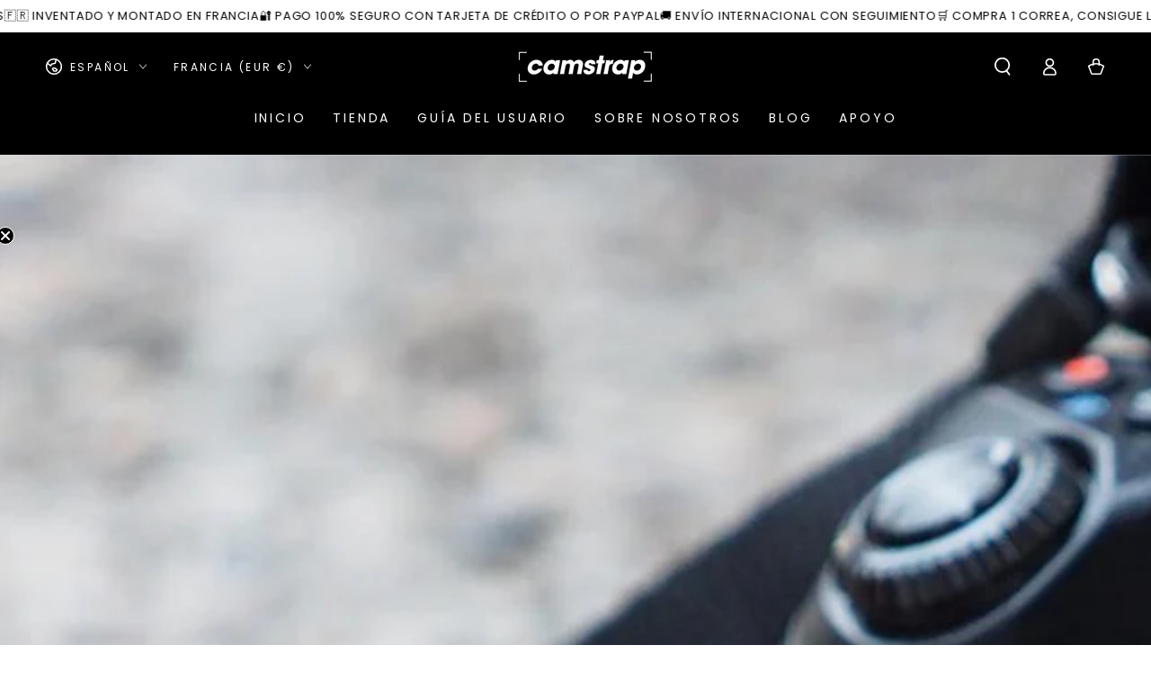

--- FILE ---
content_type: text/css
request_url: https://cam-strap.com/cdn/shop/t/35/assets/apps.css?v=58555770612562691921765776749
body_size: 4654
content:
:is(.AirReviews-Widget,#AirReviews-Modal__DetailsMobile) .AirReviews-StarRate .AirReviews-StarRate--Positive{inset:unset;inset-block-start:0;inset-inline-start:0}:is(.AirReviews-Widget,#AirReviews-Modal__DetailsMobile) .AirReviews-StarRate .AirReviews-StarRate--Icon{margin:0;padding:0 .2rem}:is(.AirReviews-Widget,#AirReviews-Modal__DetailsMobile) .AirReviews-StarRatingWrapper{gap:.6rem}:is(.AirReviews-Widget,#AirReviews-Modal__DetailsMobile) .AirReviews-StarRatingWrapper:empty{display:none}:is(.AirReviews-Widget,#AirReviews-Modal__DetailsMobile) .AirReviews-StarRatingWrapper .AirReviews-StarRate--Count{margin:0!important;font-size:1.3rem;text-align:start;padding:0}.AirReviews-Widget .AirReviews-StarRateProduct{padding:0;line-height:1}.AirReviews-Widget .AirReviews-StarRateProduct .AirReviews-StarRateProduct__Content{gap:.8rem;font-size:1.3rem}.AirReviews-Widget .AirReviews-StarRateProduct .AirReviews-StarRateProduct__Content.right{padding:0;margin:0;padding-inline-start:1.6rem;margin-inline-start:1.6rem}.AirReviews-Widget .AirReviews-StarRateProduct .AirReviews-StarRateProduct__Content.right:after{border-color:rgb(var(--color-border));inset:unset;inset-block-start:0;inset-inline-start:0;height:100%}#AirReviews-BlockWrapper{font-family:inherit!important}#AirReviews-BlockWrapper .AirReviews-Blocks{display:grid;gap:3rem;justify-content:unset;align-items:flex-start;overflow:visible!important}@media screen and (min-width: 750px){#AirReviews-BlockWrapper .AirReviews-Blocks{grid-template-columns:25% minmax(0,1fr)}}#AirReviews-BlockWrapper :is(.AirReviews-Blocks__Summary,.AirReviews-Blocks__List){width:100%;box-shadow:none;margin:0!important}#AirReviews-BlockWrapper :is(.AirReviews-Blocks__Summary,.AirReviews-Blocks__SummaryLeft,.AirReviews-Blocks--Information,.AirReviews-Blocks--Rate,.AirReviews-Blocks__SummaryRight){display:flex;flex-direction:column;align-items:center;text-align:center;gap:2rem;width:100%}@media screen and (min-width: 1024px){#AirReviews-BlockWrapper :is(.AirReviews-Blocks__Summary,.AirReviews-Blocks__SummaryLeft,.AirReviews-Blocks--Information,.AirReviews-Blocks--Rate,.AirReviews-Blocks__SummaryRight){align-items:flex-start;text-align:start}}#AirReviews-BlockWrapper .AirReviews-Blocks__Summary .AirReviews-Blocks--List .AirReviews-Blocks-Star{gap:.6rem}#AirReviews-BlockWrapper .AirReviews-Blocks__Summary .AirReviews-Blocks--List .AirReviews-Blocks-Star>div{padding:0!important}#AirReviews-BlockWrapper .AirReviews-Blocks--Information{padding:0;margin:0;background:none!important}#AirReviews-BlockWrapper .AirReviews-Blocks--Rate{margin:0;padding:0;gap:.4rem;background:none!important}#AirReviews-BlockWrapper .AirReviews-Blocks--RateCount{align-items:baseline;gap:1rem;letter-spacing:-.04em;font-weight:700;font-size:3.75rem!important;color:var(--color-reviews)!important;border:0;margin:0;padding:0}@media screen and (min-width: 750px){#AirReviews-BlockWrapper .AirReviews-Blocks--RateCount{font-size:5rem!important}}#AirReviews-BlockWrapper .AirReviews-Blocks--MaximumRate{display:inline;letter-spacing:.05em;font-size:1.6rem;color:var(--color-reviews)!important;margin:0;padding:0;border:none}#AirReviews-BlockWrapper .AirReviews-Blocks--ReviewCount{line-height:1;font-size:1.3rem}#AirReviews-BlockWrapper .AirReviews-Blocks--ReviewCount span{color:inherit!important;font-size:inherit;font-weight:400;display:block}#AirReviews-BlockWrapper .AirReviews-Blocks--ReviewCount span span{display:unset}#AirReviews-BlockWrapper :is(.AirReviews-Blocks__SummaryInner,.AirReviews-Blocks__SummaryWrapper){display:grid;gap:3rem;width:100%}#AirReviews-BlockWrapper .AirReviews-Blocks--Title,#AirReviews-BlockWrapper .AirReviews-Blocks--Actions div:first-child{margin:0;margin-block-end:3rem;font-family:var(--font-heading-family);font-style:var(--font-heading-style);font-weight:var(--font-heading-weight);letter-spacing:calc(var(--font-heading-scale) * .06rem);line-height:calc(1 + .3/max(1,var(--font-heading-scale)));color:inherit!important}#AirReviews-BlockWrapper .AirReviews-Blocks--Title{margin:0;padding:0;color:rgb(var(--color-heading))!important}@media screen and (min-width: 750px){#AirReviews-BlockWrapper .AirReviews-Blocks--Title{font-size:calc(var(--font-heading-scale) * 2.8rem)}}#AirReviews-BlockWrapper .AirReviews-Blocks--Actions div:first-child{margin-block-end:1rem;font-size:calc(var(--font-heading-scale) * 1.7rem)}#AirReviews-BlockWrapper .AirReviews-Blocks--List{margin:0;padding:0;border:none;display:grid;gap:var(--sp-1d5);width:100%;background:none!important}#AirReviews-BlockWrapper .AirReviews-Blocks__SummaryLeft{padding:0;border:none!important;font-size:1.6rem;line-height:1.6;color:rgba(var(--color-foreground))}#AirReviews-BlockWrapper .AirReviews-Blocks__SummaryRight{border-radius:0;padding:0;margin:0;background:none!important}#AirReviews-BlockWrapper .AirReviews-Blocks--Actions{margin:0;padding:1.5rem;display:grid;justify-content:center;color:inherit;width:100%;text-align:center;border-radius:0;background-color:rgba(var(--color-foreground),.04)!important}#AirReviews-BlockWrapper .AirReviews-Blocks__ActionRate{margin:0}#AirReviews-BlockWrapper .AirReviews-Blocks--PoweredBy{color:rgb(var(--color-base-text)/ .6)}#AirReviews-BlockWrapper .AirReviews-Blocks-Process{border-radius:0;background-color:rgb(var(--color-border))!important}#AirReviews-BlockWrapper .AirReviews-Blocks-ProcessBar{border-radius:0;background-color:rgb(var(--color-foreground))!important}#AirReviews-BlockWrapper .AirReviews-Blocks--ListItem{color:inherit;display:flex;margin:0}#AirReviews-BlockWrapper .AirReviews-Blocks--ListItem :is(*>span,.AirReviews-Blocks-Star>div){color:inherit!important}#AirReviews-BlockWrapper .AirReviews-Blocks--ListItem .AirReviews-Blocks-Star>svg path{fill:currentcolor}#AirReviews-BlockWrapper .AirReviews-Blocks__ListReview{margin:0;display:grid;gap:3rem}@media screen and (min-width: 1280px){#AirReviews-BlockWrapper .AirReviews-Blocks__LayoutGrid .AirReviews-Blocks__ListReview{grid-template-columns:repeat(2,minmax(0,1fr))}}#AirReviews-BlockWrapper .AirReviews-Blocks__List{display:flex;flex-direction:column;gap:2rem}#AirReviews-BlockWrapper .AirReviews-Blocks__ListSort{display:flex;justify-content:space-between;gap:2rem}#AirReviews-BlockWrapper .AirReviews-Blocks__pagination{flex:1 1 auto;display:flex;justify-content:flex-end;gap:2rem}#AirReviews-BlockWrapper .AirReviews-Pagination{gap:.8rem;align-items:center;margin:0}#AirReviews-BlockWrapper .AirReviews-Pagination__label{line-height:1;font-size:1.3rem;color:rgb(var(--color-button-text));background-color:rgb(var(--color-button-background));height:3.4rem;display:inline-flex;align-items:center;justify-content:center;padding-inline:1.5rem}#AirReviews-BlockWrapper .AirReviews-Blocks__ReviewDetails{display:flex;flex-direction:column;margin:0;border:none;border-radius:0;padding:0rem;padding-block-start:3rem;border-block-start:.1rem solid rgb(var(--color-border));color:rgb(var(--color-base-text))!important;background-color:transparent!important;box-shadow:none!important;position:static!important;transform:none!important;width:100%!important;cursor:unset!important}:is(#AirReviews-BlockWrapper,#AirReviews-Widget__Modal) .AirReviews-Blocks__ListReview{height:auto!important}:is(#AirReviews-BlockWrapper,#AirReviews-Widget__Modal) .AirReviews-Blocks__LayoutGrid .AirReviews-Blocks__ReviewDetails{display:flex;gap:1.6rem;flex-direction:column-reverse;justify-content:flex-end}:is(#AirReviews-BlockWrapper,#AirReviews-Widget__Modal) .AirReviews-Blocks__LayoutGrid .AirReviews-Blocks__Images{width:7rem;height:7rem}:is(#AirReviews-BlockWrapper,#AirReviews-Widget__Modal) .AirReviews-Blocks__LayoutGrid .AirReviews-Blocks__Images img{aspect-ratio:1/1;object-fit:cover;object-position:center center;border-radius:0;margin:0}:is(#AirReviews-BlockWrapper,#AirReviews-Widget__Modal) .AirReviews-Blocks__LayoutGrid .AirReviews-Blocks__Images svg{width:7rem!important;height:auto!important;inset:unset!important;inset-inline-end:-12px!important;inset-block-end:12px!important}:is(#AirReviews-BlockWrapper,#AirReviews-Widget__Modal) .AirReviews-Blocks__LayoutGrid .AirReviews-Blocks__Images--Count{inset:unset!important;inset-inline-end:10px!important;inset-block-end:10px!important;font-size:1.3rem!important;font-weight:600;line-height:1}:is(#AirReviews-BlockWrapper,#AirReviews-Widget__Modal) .AirReviews-Blocks__LayoutList .AirReviews-Blocks__Images{display:flex;gap:1.6rem}:is(#AirReviews-BlockWrapper,#AirReviews-Widget__Modal,#AirReviews-PopWrapper,#AirReviews-Modal__DetailsMobile) .AirReviews-Blocks__Content .AirReviews-Link{opacity:.6;font-size:1.3rem;line-height:1.4;text-decoration:none!important}@media screen and (min-width: 750px){#AirReviews-BlockWrapper .AirReviews-Blocks__ReviewDetails{padding-block-start:4rem}:is(#AirReviews-BlockWrapper,#AirReviews-Widget__Modal) .AirReviews-Blocks__LayoutGrid .AirReviews-Blocks__ReviewDetails{gap:2rem}}:is(#AirReviews-BlockWrapper,#AirReviews-Widget__Modal) :is(.AirReviews-Blocks__Information,.AirReviews-Blocks__Images){padding:0}#AirReviews-BlockWrapper .AirReviews-Blocks__LayoutGrid .AirReviews-Blocks__Information{display:grid;grid-template:"author rating" "content content" /minmax(0,1fr) auto;position:relative}#AirReviews-BlockWrapper .AirReviews-Blocks__LayoutList .AirReviews-Blocks__CustomerReview{display:grid;grid-template:"author rating" "content content" "images images" /minmax(0,1fr) auto;position:relative}#AirReviews-BlockWrapper .AirReviews-Blocks .AirReviews-Blocks__ReviewDetails-Top{grid-area:rating;align-items:flex-end}#AirReviews-BlockWrapper .AirReviews-Blocks .AirReviews-StarRate{margin:0;margin-inline:-1px;padding-block-end:1.2rem}#AirReviews-BlockWrapper .AirReviews-Blocks .AirReviews-StarRate :is(.AirReviews-StarRate--Positive,.AirReviews-StarRate--Negative){inset:unset;inset-block-start:0;inset-inline-start:0}#AirReviews-BlockWrapper .AirReviews-Blocks .AirReviews-Blocks__Author{grid-area:author;margin-block-start:2.4rem}#AirReviews-BlockWrapper .AirReviews-Blocks .AirReviews-Blocks__Content{grid-area:content}#AirReviews-BlockWrapper .AirReviews-Blocks .AirReviews-Blocks__Images{grid-area:images}#AirReviews-BlockWrapper .AirReviews-Blocks .AirReviews-Blocks__Date{position:absolute;inset-inline-start:0;inset-block-start:0}#AirReviews-BlockWrapper .AirReviews-Blocks .AirReviews-Blocks__ReviewDetails-RatingInfo{justify-content:flex-end}#AirReviews-BlockWrapper .AirReviews-Carousel__Container{overflow:hidden}#AirReviews-BlockWrapper .AirReviews-Carousel__InnerContainer{box-shadow:none;border-radius:0;border:1px solid rgb(var(--color-border));background-color:rgb(var(--color-placeholder))}#AirReviews-BlockWrapper .AirReviews-Blocks--ListItem>span{text-align:start;padding-inline-start:1.6rem}#AirReviews-BlockWrapper .AirReviews-NoReview__Inner{margin-inline:0;margin-block:5rem;padding:0;box-shadow:none}#AirReviews-BlockWrapper .AirReviews-NoReview__Inner .AirReviews-NoReview__Content{padding:0;text-align:center}#AirReviews-BlockWrapper .AirReviews-NoReview__Inner .AirReviews-NoReview__Text{font-size:calc(var(--font-heading-scale) * 2rem);font-family:var(--font-heading-family);font-style:var(--font-heading-style);font-weight:var(--font-heading-weight);letter-spacing:calc(var(--font-heading-scale) * .06rem);color:rgb(var(--color-heading));line-height:calc(1 + .3/max(1,var(--font-heading-scale)))}@media only screen and (min-width: 750px){#AirReviews-BlockWrapper .AirReviews-NoReview__Inner{margin-block:10rem 15rem}#AirReviews-BlockWrapper .AirReviews-NoReview__Inner .AirReviews-NoReview__Text{font-size:calc(var(--font-heading-scale) * 2.8rem)}}#AirReviews-BlockWrapper .AirReviews-NoReview__SubmitReview .AirReviews-Blocks__ActionRate{display:flex}#AirReviews-BlockWrapper .AirReviews-NoReview__SubmitReview .AirReviews-Blocks--Actions{padding:0;background-color:transparent!important}#AirReviews-BlockWrapper .AirReviews-Blocks__Variants{gap:1.2rem}#AirReviews-BlockWrapper .AirReviews-Badge{margin:0;display:inline-block;font-size:1.1rem;text-transform:uppercase;line-height:1;padding:.5rem 1rem;text-align:center;word-break:break-word;width:max-content;background-color:rgb(var(--color-foreground));border-color:rgb(var(--color-foreground));color:rgb(var(--color-background));font-family:var(--font-button-family);padding-top:calc(.5rem + var(--font-button-baseline));border-radius:min(var(--button-radius),.2rem)}.AirReviews-Blocks__ListSort .AirReviews-Select{width:auto!important}.AirReviews-Blocks__ListSort .AirReviews-Select .AirReviews-Select__Input{font-family:inherit;-webkit-appearance:none;appearance:none;background-color:transparent;border:.1rem solid rgb(var(--color-border));border-radius:0;color:rgb(var(--color-foreground));width:100%;height:3.4rem;box-sizing:border-box;padding-block:0;padding-inline:1.5rem}.AirReviews-Blocks__ListSort .AirReviews-Select :is(.AirReviews-Select__Value,.AirReviews-Blocks--Expand){margin:0}.AirReviews-Blocks__ListSort .AirReviews-Select .AirReviews-Blocks--Expand>svg{transform:rotate(90deg);width:1rem;height:auto}.AirReviews-Blocks__ListSort .AirReviews-Select .AirReviews-Select__Input--active .AirReviews-Blocks--Expand>svg{transform:rotate(180deg)}.AirReviews-Blocks__ListSort .AirReviews-Select .AirReviews-Blocks--Expand>svg path{fill:currentcolor}.AirReviews-Blocks__ListSort .AirReviews-Select ul{padding:0;box-shadow:none;color:rgb(var(--color-foreground));background-color:rgb(var(--color-background));border:1px solid rgb(var(--color-border));padding-block-start:1.6rem;padding-block-end:2rem;border-radius:0;margin-block-start:.4rem;width:auto;min-width:100%}.AirReviews-Blocks__ListSort .AirReviews-Select .AirReviews-Select__Option{font-size:1.3rem;padding:.4rem 1.5rem;white-space:nowrap;transition:color var(--duration-default) ease}.AirReviews-Blocks__ListSort .AirReviews-Select .AirReviews-Select__Option:hover{background-color:transparent;color:rgb(var(--color-foreground),.4)}#AirReviews-BlockWrapper .AirReviews-Pagination__button{width:3.4rem;height:3.4rem;border-radius:0;display:inline-flex;align-items:center;justify-content:center;border:1px solid rgb(var(--color-border));color:rgb(var(--color-foreground))}#AirReviews-BlockWrapper .AirReviews-Pagination__button>svg path{fill:currentColor}#AirReviews-BlockWrapper .AirReviews-Pagination__button--disabled{opacity:.3}#AirReviews-BlockWrapper .AirReviews-SlideShow__ButtonNav .AirReviews-SlideShow__ButtonNav--prev{inset-inline:unset;inset-inline-start:1.2rem}#AirReviews-BlockWrapper .AirReviews-SlideShow__ButtonNav .AirReviews-SlideShow__ButtonNav--next{inset-inline:unset;inset-inline-end:1.2rem}:is(#AirReviews-Modal,#AirReviews-Widget__Modal,#AirReviews-Modal__Details,#AirReviews-PopWrapper,#AirReviews-Modal__DetailsMobile){font-family:inherit!important}:is(#AirReviews-Modal,#AirReviews-Widget__Modal,#AirReviews-Modal__Details) .AirReviews-Modal__Overlay{background-color:rgba(var(--color-overlay),.5);border-color:rgba(var(--color-overlay),.5);opacity:1}:is(#AirReviews-Modal,#AirReviews-Widget__Modal) .AirReviews-Modal__Wrapper{box-shadow:none;padding:2rem;color:rgb(var(--color-base-text));background-color:rgb(var(--color-base-background));border-radius:0;display:flex;flex-direction:column}#AirReviews-Modal__Details .AirReviews-Blocks__AuthorInner{gap:1rem}#AirReviews-Modal__Details .AirReviews-Blocks__AuthorInner>img{margin:0}#AirReviews-Modal__Details .AirReviews-Modal__ReviewDetails--Text{padding:2rem!important;color:rgb(var(--color-base-text))!important;background-color:rgb(var(--color-base-background))!important}@media screen and (min-width: 750px){:is(#AirReviews-Modal,#AirReviews-Widget__Modal) .AirReviews-Modal__Wrapper{padding-block:3rem}#AirReviews-Modal__Details .AirReviews-Modal__ReviewDetails--Text{padding:3rem!important}}@keyframes airReviewsShowModal{0%{transform:translateY(100%)}to{transform:translateY(0)}}@keyframes airReviewsCloseModal{0%{transform:translateY(0)}to{transform:translateY(100%)}}:is(#AirReviews-Modal,#AirReviews-Widget__Modal,#AirReviews-Modal__Details) .AirReviews-Modal__Wrapper.AirReviews-Modal__Wrapper--Open-Modal{transform:translateY(0);animation:airReviewsShowModal .6s cubic-bezier(.7,0,.2,1)!important}:is(#AirReviews-Modal,#AirReviews-Widget__Modal,#AirReviews-Modal__Details) .AirReviews-Modal__Wrapper.AirReviews-Modal__Wrapper--Close-Modal{transform:translateY(100%);animation:airReviewsCloseModal .6s cubic-bezier(.7,0,.2,1)!important}@media screen and (max-width: 639px){html.js :is(#AirReviews-Modal,#AirReviews-Widget__Modal,#AirReviews-Modal__Details) .AirReviews-Modal__Container{justify-content:flex-end}html.js :is(#AirReviews-Modal,#AirReviews-Widget__Modal,#AirReviews-Modal__Details) .AirReviews-Modal__Wrapper{margin:0;width:100%;max-height:calc(100% - 100px);border-radius:0}html.js #AirReviews-Modal__Details .AirReviews-Modal__ReviewDetails{flex-direction:column}html.js #AirReviews-Modal__Details .AirReviews-Modal__ReviewDetails--Images{width:100%}html.js #AirReviews-Modal__Details .AirReviews-Modal__ReviewDetails--Images .AirReviews-Thumbnail img{position:static}html.js #AirReviews-Modal__Details .AirReviews-Modal__ReviewDetails--Text{width:100%;overflow:visible;flex:0 0 auto}}@media screen and (min-width: 640px){@keyframes airReviewsShowModal{0%{opacity:0;transform:scale(.8)}to{opacity:1;transform:scale(1)}}@keyframes airReviewsCloseModal{0%{opacity:1;transform:scale(1)}to{opacity:0;transform:scale(.8)}}:is(#AirReviews-Modal,#AirReviews-Widget__Modal,#AirReviews-Modal__Details) .AirReviews-Modal__Wrapper{opacity:0;transform:scale(.8);width:45rem;max-width:100%}:is(#AirReviews-Modal,#AirReviews-Widget__Modal,#AirReviews-Modal__Details) .AirReviews-Modal__Wrapper.AirReviews-Modal__Wrapper--Open-Modal{opacity:1;transform:scale(1)}:is(#AirReviews-Modal,#AirReviews-Widget__Modal,#AirReviews-Modal__Details) .AirReviews-Modal__Wrapper.AirReviews-Modal__Wrapper--Close-Modal{opacity:0;transform:scale(.8)}}:is(#AirReviews-Modal,#AirReviews-Widget__Modal) .AirReviews-Modal__Title,#AirReviews-Modal__Details .AirReviews-Blocks__AuthorName{font-family:var(--font-heading-family);font-weight:var(--font-heading-weight);letter-spacing:calc(var(--font-heading-scale) * .06rem);font-size:calc(var(--font-heading-scale) * 1.5rem);text-transform:uppercase;letter-spacing:.3rem;color:rgb(var(--color-heading))}@media screen and (min-width: 750px){:is(#AirReviews-Modal,#AirReviews-Widget__Modal) .AirReviews-Modal__Title,#AirReviews-Modal__Details .AirReviews-Blocks__AuthorName{font-size:calc(var(--font-heading-scale) * 1.6rem)}}:is(#AirReviews-Modal,#AirReviews-Widget__Modal) .AirReviews-Modal__Wrapper>header{position:static;padding:0;padding-block-end:1.2rem;display:block;background:none}:is(#AirReviews-Modal,#AirReviews-Widget__Modal,#AirReviews-Modal__Details,#AirReviews-Modal__DetailsMobile) .AirReviews-Modal__Close{height:3.4rem;width:3.4rem;border:none;border-radius:50%!important;inset:unset!important;inset-block-start:1rem!important;inset-inline-end:1rem!important;background-color:rgba(var(--color-foreground),.08)!important;color:rgb(var(--color-foreground))!important}:is(#AirReviews-Modal,#AirReviews-Widget__Modal,#AirReviews-Modal__Details,#AirReviews-Modal__DetailsMobile) .AirReviews-Modal__Close>svg{height:2.8rem;width:2.8rem}:is(#AirReviews-Modal,#AirReviews-Widget__Modal,#AirReviews-Modal__Details,#AirReviews-Modal__DetailsMobile) .AirReviews-Modal__Close>svg path{fill:currentcolor}:is(#AirReviews-Modal,#AirReviews-Widget__Modal,#AirReviews-Modal__Details) .AirReviews-Modal__PrevStep{position:absolute;inset-inline-end:unset!important;inset-inline-start:1rem!important}:is(#AirReviews-Modal,#AirReviews-Widget__Modal,#AirReviews-Modal__Details) .AirReviews-Modal__PrevStep>svg{width:1rem;height:1rem}#AirReviews-Widget__Modal .AirReviews-Modal__Container .AirReviews-Blocks__LayoutGrid .AirReviews-Blocks__ListReview .AirReviews-Blocks__ReviewDetails{position:static!important}#AirReviews-Widget__Modal .AirReviews-Modal__Content-Container{display:grid;gap:1.6rem}#AirReviews-Widget__Modal .AirReviews-Modal__Content{padding:0}#AirReviews-Widget__Modal :is(.AirReviews-Blocks__List,.AirReviews-Blocks__ListSort){margin:0!important}#AirReviews-Widget__Modal .AirReviews-Blocks__ListSort{justify-content:flex-start}#AirReviews-Widget__Modal .AirReviews-Blocks__ListReview{display:grid;gap:3rem;margin-block-start:2rem}#AirReviews-Widget__Modal .AirReviews-Blocks--PoweredBy{margin-inline-end:0!important;margin-block-start:1.6rem;color:rgb(var(--color-foreground),.6)}@media screen and (min-width: 750px){#AirReviews-Widget__Modal .AirReviews-Blocks__ListReview{gap:4rem;margin-block-start:2.8rem}#AirReviews-Widget__Modal .AirReviews-Blocks--PoweredBy{margin-block-start:2rem}}#AirReviews-Widget__Modal .AirReviews-Blocks__ProductDetails .AirReviews-Thumbnail{width:4.2rem;height:4.2rem;min-width:auto;min-height:auto}#AirReviews-Widget__Modal .AirReviews-Blocks__LoadMore{text-align:center;margin-block-end:0;margin-block-start:2rem;position:sticky;inset-block-end:0}#AirReviews-Widget__Modal .AirReviews-Blocks__LoadMore .AirReviews-Button{display:inline-flex;justify-content:center;align-items:center;box-sizing:border-box;padding:1rem 3rem;padding-top:calc(1rem + var(--font-button-baseline));text-decoration:none;border-radius:0!important;border:var(--button-border-width) solid rgb(var(--color-button-border))!important;color:rgb(var(--color-button-text))!important;background-color:rgb(var(--color-button-background))!important;font-family:var(--font-button-family);transform:none;min-height:4.6rem;text-transform:uppercase;font-weight:600;font-size:var(--font-button-size);letter-spacing:.2em;line-height:calc(1 + .2 / var(--font-body-scale))}@media screen and (min-width: 750px){#AirReviews-Widget__Modal .AirReviews-Blocks__LoadMore .AirReviews-Button{min-height:5rem}}#AirReviews-Widget__Modal .AirReviews-Blocks__ReviewDetails{display:flex;flex-direction:column;padding:0;border-radius:0;box-shadow:none;margin-block-start:0;width:100%!important;position:static!important}#AirReviews-Widget__Modal .AirReviews-Blocks__ReviewDetails+.AirReviews-Blocks__ReviewDetails{border-block-start:.1rem solid rgb(var(--color-border));padding-block-start:3rem}@media screen and (min-width: 750px){#AirReviews-Widget__Modal .AirReviews-Blocks__ReviewDetails+.AirReviews-Blocks__ReviewDetails{padding-block-start:4rem}}#AirReviews-Widget__Modal .AirReviews-Blocks__ReviewDetails .AirReviews-Link{opacity:.6;font-size:1.3rem;line-height:1.4;text-decoration:none!important}#AirReviews-Widget__Modal .AirReviews-Blocks__ProductDetails{border:none;background-color:rgb(var(--color-foreground),.04);padding:1rem;margin-block-start:1.6rem;gap:1.6rem}#AirReviews-Widget__Modal .AirReviews-Blocks__ProductName{font-size:1.6rem;font-weight:500;line-height:1.25}:is(#AirReviews-BlockWrapper,#AirReviews-Widget__Modal) :is(.AirReviews-Thumbnail,.AirReviews-Thumbnail--selected){margin:0;border:1px solid rgb(var(--color-border));overflow:hidden;border-radius:0;width:7rem;height:7rem}:is(#AirReviews-BlockWrapper,#AirReviews-Widget__Modal) .AirReviews-Thumbnail--selected{border-color:rgb(var(--color-foreground));border-width:2px}:is(#AirReviews-BlockWrapper,#AirReviews-Widget__Modal) :is(.AirReviews-Thumbnail,.AirReviews-Thumbnail--selected) img{aspect-ratio:1/1;object-fit:cover;object-position:center center}:is(#AirReviews-Widget__Modal,#AirReviews-BlockWrapper,#AirReviews-Modal__DetailsMobile) .AirReviews-Blocks__AuthorInner{gap:.8rem;font-weight:600}:is(#AirReviews-Widget__Modal,#AirReviews-BlockWrapper,#AirReviews-Modal__DetailsMobile) .AirReviews-Blocks__Author{color:inherit;order:-1;margin-block-start:0;margin-block-end:.8rem}:is(#AirReviews-Widget__Modal,#AirReviews-BlockWrapper,#AirReviews-Modal__DetailsMobile) .AirReviews-Blocks__AuthorName{line-height:1;font-size:calc(var(--font-heading-scale) * 1.7rem);color:inherit!important}:is(#AirReviews-Widget__Modal,#AirReviews-BlockWrapper) .AirReviews-Blocks__ReviewDetails-Top{flex-direction:row-reverse}:is(#AirReviews-Widget__Modal,#AirReviews-BlockWrapper,#AirReviews-Modal__DetailsMobile) .AirReviews-Blocks__Date{font-size:1.3rem;opacity:.6;font-weight:400;color:inherit!important}:is(#AirReviews-Widget__Modal,#AirReviews-BlockWrapper,#AirReviews-Modal__DetailsMobile) .AirReviews-Blocks__Author~*{margin-block-start:2rem;font-size:1.6rem;line-height:1.4;color:inherit!important}:is(#AirReviews-Widget__Modal,#AirReviews-BlockWrapper,#AirReviews-PopWrapper) .AirReviews-StarRate{display:flex}:is(#AirReviews-Widget__Modal,#AirReviews-BlockWrapper,#AirReviews-PopWrapper) .AirReviews-StarRate .AirReviews-StarRate--Icon{margin:0;padding:0 .2rem}:is(#AirReviews-Widget__Modal,#AirReviews-BlockWrapper,#AirReviews-PopWrapper) .AirReviews-StarRate .Avada_Star-Icon{font-size:1.6rem}:is(#AirReviews-Widget__Modal,#AirReviews-BlockWrapper,#AirReviews-PopWrapper) .AirReviews-StarRate .Avada_Star-Icon:before{color:var(--color-reviews)}:is(#AirReviews-Widget__Modal,#AirReviews-BlockWrapper,#AirReviews-PopWrapper) .AirReviews-StarRate .AirReviews-StarRate--Icon-negative .Avada_Star-Icon:before{color:rgb(var(--color-foreground),.15)}.AirReviews-Widget .AirReviews-StarRate .AirReviews-StarRate--Icon.AirReviews-StarRate-single-star .Avada_Star-Icon:before{color:var(--color-reviews)}.AirReviews-Widget .AirReviews-StarRate .AirReviews-StarRate--Icon.AirReviews-StarRate--Icon-negative .Avada_Star-Icon:before{color:rgb(var(--color-foreground),.15)}#AirReviews-FloatButtonWrapper .AirReviews-Widget__FloatButtonWrapper{inset-block-start:50%;transform:translateY(-50%)}#AirReviews-FloatButtonWrapper .AirReviews-Widget__FloatButton{transform:none;width:5rem;display:flex;flex-direction:column;align-items:center;justify-content:center;filter:none;background:none;padding:0}#AirReviews-FloatButtonWrapper .AirReviews-Widget__FloatButton>span:not(.AirReviews-Widget__Icon){writing-mode:tb-rl;font-size:1.1rem;padding:1rem 0;transform:rotate(0);transform-origin:unset;letter-spacing:.1rem;text-transform:uppercase;gap:.6rem;line-height:1.4;display:flex;flex:1 1 auto;align-items:center;cursor:pointer;width:100%;font-family:var(--font-heading-family);font-style:var(--font-heading-style);font-weight:var(--font-heading-weight);color:rgb(var(--color-heading));line-height:calc(1 + .3/max(1,var(--font-heading-scale)))}#AirReviews-FloatButtonWrapper :is(.Desktop-left,.Mobile-left) .AirReviews-Widget__FloatButton>span:not(.AirReviews-Widget__Icon){transform:rotate(-180deg)}#AirReviews-FloatButtonWrapper .AirReviews-Widget__Icon{margin:0;display:flex;align-items:center;justify-content:center;width:3.4rem;height:3.4rem}#AirReviews-FloatButtonWrapper .AirReviews-Widget__Icon>img{width:1.8rem;height:1.8rem}#AirReviews-Modal__Details .AirReviews-Modal__Wrapper{max-height:90vh;box-shadow:none;color:rgb(var(--color-base-text));background-color:rgb(var(--color-base-background));border-radius:0!important}#AirReviews-Modal__Details .AirReviews-FormLayout{margin:0}#AirReviews-Modal__Details .AirReviews-Blocks__Author{margin:0!important;color:inherit!important;background-color:transparent!important}#AirReviews-Modal__Details .AirReviews-Modal__ReviewDetails--Content{margin:0!important;padding:0!important;border:none!important}#AirReviews-Modal__Details .AirReviews-FormLayout__Item{margin:0;max-width:100%}#AirReviews-Modal__Details .AirReviews-Stack{margin:0;flex-direction:row-reverse}#AirReviews-Modal__Details .AirReviews-Stack .AirReviews-Stack__Item{margin:0}#AirReviews-Modal__Details .AirReviews-Modal__ReviewDetails--Images .AirReviews-ImageActions.AirReviews-PrevBtn{inset-inline:unset!important;inset-inline-start:2rem!important}#AirReviews-Modal__Details .AirReviews-Modal__ReviewDetails--Images .AirReviews-ImageActions.AirReviews-NextBtn{inset-inline:unset!important;inset-inline-end:2rem!important}#AirReviews-Modal__Details .AirReviews-Blocks__Date{font-size:1.3rem;opacity:.6;font-weight:400}#AirReviews-Modal__Details .AirReviews-StarRate .AirReviews-StarRate--Icon{margin-inline-end:0}#AirReviews-Modal__Details .AirReviews-StarRate .AirReviews-StarRate--Icon+.AirReviews-StarRate--Icon{margin-inline-start:.4rem}#AirReviews-Modal__Details .AirReviews-Blocks__Content{margin-block-start:2.8rem;font-size:1.6rem;line-height:1.4}#AirReviews-Modal__Details .AirReviews-StarRate{--air-star-icon-md: 1.6rem}#AirReviews-Modal .AirReviews-Textarea__Title{display:block;margin-block-start:0;margin-block-end:1rem;font-size:1.3rem;line-height:1.4}#AirReviews-Modal .AirReviews-Select ul{padding:0;box-shadow:none;border:1px solid rgb(var(--color-border));padding-block-start:1.6rem;padding-block-end:2rem;border-radius:0;margin-block-start:.4rem;width:auto;min-width:100%}#AirReviews-Modal .AirReviews-Select .AirReviews-Select__Option{font-size:1.3rem;padding:.4rem 1.5rem;white-space:nowrap;transition:color var(--duration-default) ease}#AirReviews-Modal .AirReviews-Select .AirReviews-Select__Option:hover{background-color:transparent;color:rgb(var(--color-foreground),.4)}#AirReviews-Modal .AirReviews-TextField,#AirReviews-Modal .AirReviews-Textarea{-webkit-appearance:none;appearance:none;background-color:transparent;border:.1rem solid rgb(var(--color-border));border-radius:0;color:rgb(var(--color-foreground));width:100%;height:4.2rem;box-sizing:border-box;padding:1.2rem;font-family:inherit!important}#AirReviews-Modal .AirReviews-Textarea{height:auto;vertical-align:top}#AirReviews-Modal .AirReviews-TextField::-moz-placeholder,#AirReviews-Modal .AirReviews-Textarea::-moz-placeholder{color:inherit;opacity:.6;font-size:1.6rem}#AirReviews-Modal .AirReviews-TextField::placeholder,#AirReviews-Modal .AirReviews-Textarea::placeholder{color:inherit;opacity:.6;font-size:1.6rem}#AirReviews-Modal .AirReviews-TextField:focus,#AirReviews-Modal .AirReviews-Textarea:focus{box-shadow:none;outline:none}@media screen and (min-width: 750px){#AirReviews-Modal .AirReviews-Textarea__Title{font-size:1.6rem}#AirReviews-Modal .AirReviews-TextField,#AirReviews-Modal .AirReviews-Textarea{font-size:1.6rem;line-height:1.4}}#AirReviews-Modal .AirReviews-ModalSubmit__UploadImages .AirReviews-ModalSubmit__ImageList{gap:1.2rem;justify-content:flex-start}#AirReviews-Modal .AirReviews-ModalSubmit__UploadImages .AirReviews-ModalSubmit__ImageList .AirReviews-Thumbnail{margin:0;border-color:rgb(var(--color-border))}#AirReviews-Modal .AirReviews-ModalSubmit__UploadImages .AirReviews-ModalSubmit__ImageList .AirReviews-Thumbnail img:first-child{aspect-ratio:1/1;object-fit:cover;object-position:center center}#AirReviews-Modal .AirReviews-ModalSubmit__UploadImages .AirReviews-ModalSubmit__ImageList .AirReviews-Thumbnail .AirReviews-Thumbnail__Delete{inset:unset;inset-block-start:.4rem;inset-inline-end:.4rem}#AirReviews-Modal .AirReviews-Dropzone .AirReviews-Dropzone__Overlay{border-radius:0;background-color:rgb(var(--color-background));border-color:rgb(var(--color-border))!important}#AirReviews-Modal .AirReviews-Dropzone .AirReviews-Dropzone__Description{color:inherit;opacity:.6}#AirReviews-Modal .AirReviews-Button{box-shadow:none;display:inline-flex;justify-content:center;align-items:center;box-sizing:border-box;padding:1rem 3rem;padding-top:calc(1rem + var(--font-button-baseline));text-decoration:none;border-radius:0;border:var(--button-border-width) solid rgb(var(--color-button-border))!important;color:rgb(var(--color-button-text))!important;background-color:rgb(var(--color-button-background))!important;font-family:var(--font-button-family);transform:none;min-height:4.6rem;text-transform:uppercase;font-weight:600;font-size:var(--font-button-size);letter-spacing:.2em;line-height:calc(1 + .2 / var(--font-body-scale))}@media screen and (min-width: 750px){#AirReviews-Modal .AirReviews-Button{min-height:5rem}}#AirReviews-Modal .AirReviews-Button span{color:inherit!important;font-size:inherit!important}#AirReviews-Modal .AirReviews-ModalSubmit__Policy{font-size:1.3rem;margin-block:2rem}#AirReviews-Modal .AirReviews-Modal__Content-Container{margin-block-start:2rem}#AirReviews-Modal .AirReviews-Modal__Product{gap:2rem;align-items:center;color:inherit;padding:0}#AirReviews-Modal header .AirReviews-Modal__Product{flex-direction:column;gap:1.2rem}#AirReviews-Modal .AirReviews-Modal__Product img{margin:0;border-radius:0}#AirReviews-Modal .AirReviews-Modal__Variant .AirReviews-Select__Value{gap:.6rem}#AirReviews-Modal .AirReviews-Modal__Variant .AirReviews-Select__Input{border-radius:0;padding:.4rem 1.2rem;border-color:rgb(var(--color-border))}#AirReviews-Modal .AirReviews-Modal__Variant .AirReviews-Select__Input--active{border-color:rgb(var(--color-foreground))}#AirReviews-Modal .AirReviews-Modal__Variant .AirReviews-Select__Label{margin:0;color:inherit;opacity:.6}#AirReviews-Modal .AirReviews-Modal__Variant .AirReviews-Blocks--Expand svg path{fill:currentColor}#AirReviews-Modal .AirReviews-Modal__ProductTitle{font-size:1.6rem;font-weight:600;line-height:1.25;letter-spacing:0;text-transform:none;font-family:var(--font-body-family);color:rgb(var(--color-base-text))}#AirReviews-PopWrapper .AirReviews-Pop>div{border-radius:0;box-shadow:0 0 4rem rgba(var(--color-foreground),.2);background-color:rgb(var(--color-background))}#AirReviews-PopWrapper .Avada-ReviewsPop__ContentContainer{display:grid;gap:1.6rem;padding:1.6rem}#AirReviews-PopWrapper :is(.Avada-ReviewsPop__ContentHeader,.AirReviews-Pop__Content,.Avada-Reviews-Pop__Author-Bottom,.AirReviews-Blocks--PoweredBy,.AirReviews-Pop__Author){margin:0;padding:0}#AirReviews-PopWrapper .AirReviews-Pop__Content{font-size:1.6rem;line-height:1.4}#AirReviews-PopWrapper .AirReviews-Pop__Content .AirReviews-Link{opacity:.6;font-size:1.3rem;line-height:1.6;text-decoration:none!important}#AirReviews-PopWrapper :is(.AirReviews-Pop__Wrapper,.AirReviews-Pop__Wrapper--style2) :is(.Avada-ReviewsPop__ContentHeader,.AirReviews-Pop__Content,.Avada-Reviews-Pop__Author-Bottom,.AirReviews-Blocks--PoweredBy,.AirReviews-Pop__Author){justify-content:center;text-align:center;color:inherit}#AirReviews-PopWrapper .AirReviews-Pop__AuthorInner,#AirReviews-PopWrapper .Avada-Reviews-Pop__Author-Bottom{gap:.8rem}#AirReviews-PopWrapper .AirReviews-Pop__AuthorInner>div{display:grid;gap:.4rem}:is(#AirReviews-PopWrapper,#AirReviews-BlockWrapper) .AirReviews-Blocks__Avatar{margin:0}:is(#AirReviews-PopWrapper,#AirReviews-BlockWrapper) .AirReviews-Blocks__AuthorRight{margin:0;display:flex;align-items:center;flex-direction:column;gap:.4rem}#AirReviews-PopWrapper :is(.AirReviews-Pop__Wrapper,.AirReviews-Pop__Wrapper--horizontal,.AirReviews-Pop__Wrapper--horizontal--style2) .AirReviews-Pop__AuthorName,#AirReviews-PopWrapper .AirReviews-Pop__Wrapper--style2 .Avada-Reviews-Pop__Author-Bottom>span{line-height:1;font-size:calc(var(--font-heading-scale) * 1.7rem);color:inherit!important}#AirReviews-PopWrapper :is(.AirReviews-Pop__Wrapper,.AirReviews-Pop__Wrapper--horizontal,.AirReviews-Pop__Wrapper--horizontal--style2) .AirReviews-Blocks__Date,#AirReviews-PopWrapper .AirReviews-Pop__Wrapper--style2 .Avada-Reviews-Pop__Author-Bottom>div{font-size:1.3rem;opacity:.6;font-weight:400}#AirReviews-PopWrapper .AirReviews-Blocks--PoweredBy{color:rgb(var(--color-base-text)/ .6);margin-block-start:1.2rem}#AirReviews-PopWrapper .AirReviews-Pop__Wrapper--horizontal--style2 .AirReviews-Pop__Image{margin:0;padding-inline-start:1.6rem;padding-block-start:1.6rem}#AirReviews-PopWrapper .AirReviews-Pop__Wrapper--horizontal--style2 .AirReviews-Pop__Image img{border-radius:0}#AirReviews-PopWrapper :is(.AirReviews-Pop__Wrapper--horizontal,.AirReviews-Pop__Wrapper--horizontal--style2) .AirReviews-Blocks--PoweredBy{justify-content:flex-start;text-align:start}#AirReviews-PopWrapper .AirReviews-Pop__Wrapper--horizontal .AirReviews-Pop__Image{float:left;padding:1.6rem;padding-block-end:0}#AirReviews-PopWrapper .AirReviews-Pop__Wrapper--horizontal .AirReviews-Pop__Image>img{margin:0;position:static}#AirReviews-PopWrapper .AirReviews-Pop__Wrapper--horizontal .Avada-ReviewsPop__ContentContainer{display:block}#AirReviews-PopWrapper .AirReviews-Pop__Wrapper--horizontal .Avada-ReviewsPop__ContentContainer>*+*{margin-block-start:1.6rem;color:inherit}#AirReviews-PopWrapper .AirReviews-Pop__Wrapper--horizontal .Avada-ReviewsPop__ContentContainer>*:last-child{margin-block-end:1.6rem}div[id*=AirReviews-CarouselWrapper]{font-family:inherit!important}div[id*=AirReviews-CarouselWrapper] .AirReviews-Carousel .AirReviews-Carousel__Card{box-shadow:none;border-radius:0;border:1px solid rgb(var(--color-border));overflow:hidden;background-color:rgb(var(--color-background));color:rgb(var(--color-foreground));height:100%;margin-block:0!important;display:flex;flex-direction:column}div[id*=AirReviews-CarouselWrapper] .AirReviews-Carousel .AirReviews-Carousel__Card .AirReviews-Carousel__CardContent{flex:1 1 auto;display:flex;flex-direction:column;gap:1.6rem;padding:1.6rem}div[id*=AirReviews-CarouselWrapper] .AirReviews-Carousel .AirReviews-Carousel__Card .AirReviews-Carousel__Author{display:flex;gap:.6rem}div[id*=AirReviews-CarouselWrapper] .AirReviews-Carousel .AirReviews-Carousel__Card .AirReviews-Carousel__Author-Right{margin:0!important;gap:.4rem}div[id*=AirReviews-CarouselWrapper] .AirReviews-Carousel .AirReviews-Carousel__Card .AirReviews-Carousel__CardContent .AirReviews-Carousel__Author{color:inherit;padding-block-start:2.4rem}div[id*=AirReviews-CarouselWrapper] .AirReviews-Carousel .AirReviews-Carousel__Card .AirReviews-Author__Name{line-height:1;font-size:calc(var(--font-heading-scale) * 1.7rem);color:inherit!important}div[id*=AirReviews-CarouselWrapper] .AirReviews-Carousel .AirReviews-Carousel__Card .AirReviews-Author__Date{font-size:1.3rem!important;opacity:.6}div[id*=AirReviews-CarouselWrapper] .AirReviews-Carousel .AirReviews-Carousel__Card .AirReviews-Pop__Content{font-size:1.6rem;line-height:1.4}div[id*=AirReviews-CarouselWrapper] .AirReviews-Carousel .AirReviews-Carousel__Card .AirReviews-Pop__ProductWrapper{flex:0 0 auto;padding:1.6rem;padding-block-start:.8rem;height:auto}div[id*=AirReviews-CarouselWrapper] .AirReviews-Carousel .AirReviews-Carousel__Card .AirReviews-Pop__ProductWrapper .AirReviews-Pop__ProductName{gap:1rem;padding:1rem;border-radius:0;background-color:rgb(var(--color-foreground),.04)}div[id*=AirReviews-CarouselWrapper] .AirReviews-Carousel .AirReviews-Carousel__Card .AirReviews-Pop__ProductName span{margin:0!important;font-size:1.3rem}div[id*=AirReviews-CarouselWrapper] .AirReviews-Carousel .AirReviews-Carousel__Container .AirReviews-Carousel__Card .AirReviews-Carousel__Media .AirReviews-Carousel__Image{border-radius:0}div[id*=AirReviews-CarouselWrapper] .AirReviews-Carousel .AirReviews-Carousel__Card .AirReviews-Carousel__Media{text-align:center}div[id*=AirReviews-CarouselWrapper] .AirReviews-Carousel .AirReviews-Carousel__Card .AirReviews-Carousel__Media .AirReviews-Carousel__RateWrapper{background-color:rgb(var(--color-background));box-shadow:0 10px 10px -5px rgb(var(--color-foreground),.04),0 20px 25px -5px rgb(var(--color-foreground),.1);border-radius:.4rem;position:static;transform:none;display:inline-block;margin-block-start:1.6rem}div[id*=AirReviews-CarouselWrapper] .AirReviews-Carousel .AirReviews-Carousel__Card .AirReviews-Carousel__Media .AirReviews-Carousel__Image+.AirReviews-Carousel__RateWrapper{position:absolute;transform:translate(-50%,10px);margin-block-start:0}div[id*=AirReviews-CarouselWrapper] .AirReviews-Carousel .AirReviews-StarRate .Avada_Star-Icon{color:var(--color-reviews)}div[id*=AirReviews-CarouselWrapper] .AirReviews-StarRate .AirReviews-StarRate--Icon .Avada_Star-Icon:before{font-size:1.6rem}div[id*=AirReviews-CarouselWrapper] .AirReviews-Carousel .AirReviews-Carousel__Nav .AirReviews-Button{display:inline-flex;align-items:center;justify-content:center;background-color:rgb(var(--color-background));border:1px solid rgb(var(--color-border));box-shadow:none;width:4.2rem;height:4.2rem}@media screen and (min-width: 750px){div[id*=AirReviews-CarouselWrapper] .AirReviews-Carousel .AirReviews-Carousel__Nav .AirReviews-Button{width:5rem;height:5rem}}div[id*=AirReviews-CarouselWrapper] .AirReviews-Carousel .AirReviews-Carousel__Nav .AirReviews-Button img{width:1.8rem;height:1.8rem}div[id*=AirReviews-CarouselWrapper] .AirReviews-Carousel .AirReviews-Carousel__Container{margin:0}div[id*=AirReviews-CarouselWrapper] .AirReviews-Carousel .AirReviews-Carousel__Container h2.AirReviews-Carousel__Header{font-size:calc(var(--font-heading-scale) * 2.8rem);margin-block-end:3rem;text-align:center;color:rgb(var(--color-heading))}@media screen and (min-width: 750px){div[id*=AirReviews-CarouselWrapper] .AirReviews-Carousel .AirReviews-Carousel__Container h2.AirReviews-Carousel__Header{font-size:calc(var(--font-heading-scale) * 4rem)}}#AirReviews-Modal__DetailsMobile .AirReviews-Modal__Close{background-color:#fff!important;color:#000!important}#AirReviews-Modal__DetailsMobile .AirReviews-Modal__Wrapper .AirReviews-Modal__Content{font-size:1.6rem;line-height:1.4}#AirReviews-Modal__DetailsMobile .AirReviews-Modal__Wrapper .AirReviews-Modal__ReviewDetails--Product{padding:1.6rem;align-items:center}#AirReviews-Modal__DetailsMobile .AirReviews-Modal__Wrapper .AirReviews-Modal__ReviewDetails--Text{padding-inline:1.6rem!important;inset-block-end:7.4rem!important;display:flex;flex-direction:column}#AirReviews-Modal__DetailsMobile .AirReviews-Modal__Wrapper .AirReviews-Modal__ReviewDetails--Text>.AirReviews-Stack{justify-content:space-between;flex-direction:row-reverse}#AirReviews-Modal__DetailsMobile .AirReviews-Modal__Wrapper .AirReviews-Modal__ReviewDetails--Product .AirReviews-Thumbnail{width:4.2rem;height:4.2rem;margin:0;margin-inline-end:1rem}#AirReviews-Modal__DetailsMobile .AirReviews-Modal__Wrapper .AirReviews-Modal__ReviewDetails--Product .AirReviews-Thumbnail img{aspect-ratio:1/1;object-fit:cover;object-position:center center}#AirReviews-Modal__DetailsMobile .AirReviews-Modal__Wrapper .AirReviews-Modal__ReviewDetails--Product .AirReviews-Link{font-size:1.6rem;font-weight:500;line-height:1.25;text-decoration:none!important}#AirReviews-Modal__DetailsMobile .AirReviews-StarRate{--air-star-icon-md: 1.6rem}[dir=rtl] #AirReviews-BlockWrapper .AirReviews-Pagination__button>svg,[dir=rtl] :is(#AirReviews-Modal,#AirReviews-Widget__Modal,#AirReviews-Modal__Details) .AirReviews-Modal__PrevStep>svg,[dir=rtl] #AirReviews-BlockWrapper .AirReviews-SlideShow__ButtonNav button>img,[dir=rtl] #AirReviews-Modal__Details .AirReviews-Modal__ReviewDetails .AirReviews-ImageActions>svg,[dir=rtl] :is(#AirReviews-BlockWrapper,#AirReviews-Widget__Modal) .AirReviews-Blocks__LayoutGrid .AirReviews-Blocks__Images svg,[dir=rtl] #AirReviews-Modal .AirReviews-Modal__Variant .AirReviews-Select__Input .AirReviews-Blocks--Expand>svg{transform:scaleX(-1)}
/*# sourceMappingURL=/cdn/shop/t/35/assets/apps.css.map?v=58555770612562691921765776749 */
